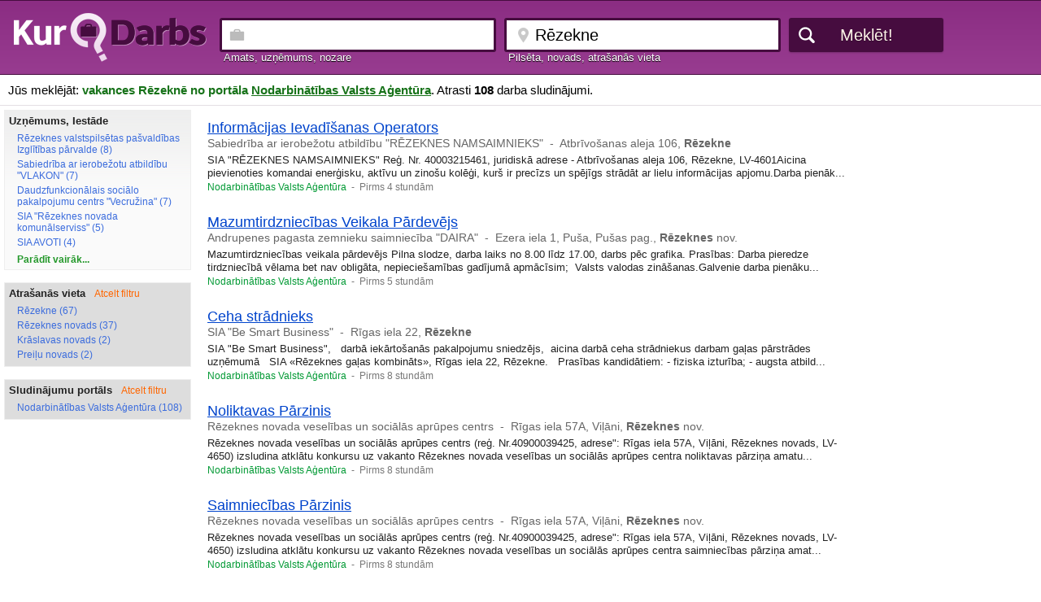

--- FILE ---
content_type: text/html;charset=utf-8
request_url: https://www.kurdarbs.lv/vieta/R%C4%93zekne/lapa/Nodarbin%C4%81t%C4%ABbas+Valsts+A%C4%A3ent%C5%ABra
body_size: 21884
content:

<!doctype html>
<HTML>
<HEAD>
<TITLE> Nodarbinātības Valsts Aģentūra portāla vakances Rēzeknē - KurDarbs.lv</TITLE>
<link rel="shortcut icon" href="/favicon.ico">
<meta http-equiv="content-type" content="text/html;charset=utf-8">
<meta name="description" content="KurDarbs.lv ir apkopotas visas vakances Rēzeknē, kuras publicētas portālā Nodarbinātības Valsts Aģentūra, un šobrīd ir pieejamas 108 šādas vakances" />
<meta name="viewport" content="width=device-width, initial-scale=1.0, minimum-scale=1.0" />
<meta name="referrer" content="origin">
<META HTTP-EQUIV="imagetoolbar" CONTENT="no">
<LINK REL="stylesheet" HREF="/style.css?ver=2019.04.01" TYPE="text/css"><script type="text/javascript" src="https://www.kurdarbs.lv/common.js?ver=2019.04.01"></script>
</HEAD>
<body>
<div id="maincontainer">
	<div id="contentsearchbox">
		<div id="contentinnersearchbox">
			<div id="contentlogo" >
				<a href="/" class="logolink"><img src="/img/logo.png" class="result_logoimage"></a>
				<a href="/" class="logolink_dark"><img src="/img/logo.gif" class="result_logoimage_dark"></a>
			</div>
				
			
			<div id="contentsearch">
				<form name="search" method="POST" action="/">

<div class="contentsearchfield"><label for="q" class="label_before normaltextlight">Amats, uzņēmums, nozare</label><input type="text" name="q" id="q" value="" class="searchfield sposition" maxlength=200 autocomplete="off">

</div>

<div class="contentsearchfield"><label for="vieta" class="label_before normaltextlight">Pilsēta, novads, atrašanās vieta</label><input type="text" name="l" id="vieta" value="Rēzekne" class="searchfield slocation" maxlength=200 autocomplete="off"></div>
<input type="submit" value="Meklēt!" class="button dark" onclick="">
				</form>
			</div>
		</div>
	</div>

	  <div id="header">

		Jūs meklējāt: <h1 style="padding:0px; display:inline; font-size:15px; font-weight:bold; color:#177219; word-wrap:break-word;"> vakances Rēzeknē no portāla <u>Nodarbinātības Valsts Aģentūra</u></h1>. Atrasti <b>108</b> darba sludinājumi.
	  </div>

	  <div id="wrapper1">
		<div id="wrapper2">
		  <div id="maincol">

		  <div id="leftcol">
			<div class="filterheader">Filtrs
			<div style="position:absolute; right:10px;top:5px;"><button class="closebutton" onclick="hide_menu();">X</button></div>
			</div>
<div class="filterbox"><div class="title">Uzņēmums, Iestāde</div><p id="uzn0"><a href="/vieta/R%C4%93zekne/uznemums/R%C4%93zeknes+valstspils%C4%93tas+pa%C5%A1vald%C4%ABbas+Izgl%C4%ABt%C4%ABbas+p%C4%81rvalde/lapa/Nodarbin%C4%81t%C4%ABbas+Valsts+A%C4%A3ent%C5%ABra">Rēzeknes valstspilsētas pašvaldības Izglītības pārvalde (8)</a></p><p id="uzn1"><a href="/vieta/R%C4%93zekne/uznemums/Sabiedr%C4%ABba+ar+ierobe%C5%BEotu+atbild%C4%ABbu+VLAKON/lapa/Nodarbin%C4%81t%C4%ABbas+Valsts+A%C4%A3ent%C5%ABra">Sabiedrība ar ierobežotu atbildību "VLAKON" (7)</a></p><p id="uzn2"><a href="/vieta/R%C4%93zekne/uznemums/Daudzfunkcion%C4%81lais+soci%C4%81lo+pakalpojumu+centrs+Vecru%C5%BEina/lapa/Nodarbin%C4%81t%C4%ABbas+Valsts+A%C4%A3ent%C5%ABra">Daudzfunkcionālais sociālo pakalpojumu centrs "Vecružina" (7)</a></p><p id="uzn3"><a href="/vieta/R%C4%93zekne/uznemums/SIA+R%C4%93zeknes+novada+komun%C4%81lserviss/lapa/Nodarbin%C4%81t%C4%ABbas+Valsts+A%C4%A3ent%C5%ABra">SIA "Rēzeknes novada komunālserviss" (5)</a></p><p id="uzn4"><a href="/vieta/R%C4%93zekne/uznemums/SIA+AVOTI/lapa/Nodarbin%C4%81t%C4%ABbas+Valsts+A%C4%A3ent%C5%ABra">SIA AVOTI (4)</a></p><p id="uzn5" style="display:none;"><a href="/vieta/R%C4%93zekne/uznemums/SIA+Pamatce%C4%BC%C5%A1/lapa/Nodarbin%C4%81t%C4%ABbas+Valsts+A%C4%A3ent%C5%ABra">SIA "Pamatceļš" (3)</a></p><p id="uzn6" style="display:none;"><a href="/vieta/R%C4%93zekne/uznemums/Sabiedr%C4%ABba+ar+ierobe%C5%BEotu+atbild%C4%ABbu+APSARGS+R/lapa/Nodarbin%C4%81t%C4%ABbas+Valsts+A%C4%A3ent%C5%ABra">Sabiedrība ar ierobežotu atbildību "APSARGS R" (3)</a></p><p id="uzn7" style="display:none;"><a href="/vieta/R%C4%93zekne/uznemums/Andrupenes+pagasta+zemnieku+saimniec%C4%ABba+DAIRA/lapa/Nodarbin%C4%81t%C4%ABbas+Valsts+A%C4%A3ent%C5%ABra">Andrupenes pagasta zemnieku saimniecība "DAIRA" (3)</a></p><p id="uzn8" style="display:none;"><a href="/vieta/R%C4%93zekne/uznemums/Maltas+apvien%C4%ABbas+p%C4%81rvalde/lapa/Nodarbin%C4%81t%C4%ABbas+Valsts+A%C4%A3ent%C5%ABra">Maltas apvienības pārvalde (2)</a></p><p id="uzn9" style="display:none;"><a href="/vieta/R%C4%93zekne/uznemums/SIA+Kafejn%C4%ABca+Li/lapa/Nodarbin%C4%81t%C4%ABbas+Valsts+A%C4%A3ent%C5%ABra">SIA Kafejnīca Li (2)</a></p><p id="uzn10" style="display:none;"><a href="/vieta/R%C4%93zekne/uznemums/IK+SALONS+ISA/lapa/Nodarbin%C4%81t%C4%ABbas+Valsts+A%C4%A3ent%C5%ABra">IK SALONS "ISA" (2)</a></p><p id="uzn11" style="display:none;"><a href="/vieta/R%C4%93zekne/uznemums/SIA+AUSTRUMU+ME%C5%BDSAIMNIEKS/lapa/Nodarbin%C4%81t%C4%ABbas+Valsts+A%C4%A3ent%C5%ABra">SIA "AUSTRUMU MEŽSAIMNIEKS" (2)</a></p><p id="uzn12" style="display:none;"><a href="/vieta/R%C4%93zekne/uznemums/Individu%C4%81lais+komersants+SANLUKSS/lapa/Nodarbin%C4%81t%C4%ABbas+Valsts+A%C4%A3ent%C5%ABra">Individuālais komersants "SANLUKSS" (2)</a></p><p id="uzn13" style="display:none;"><a href="/vieta/R%C4%93zekne/uznemums/Austrumlatvijas+Tehnolo%C4%A3iju+vidusskola/lapa/Nodarbin%C4%81t%C4%ABbas+Valsts+A%C4%A3ent%C5%ABra">Austrumlatvijas Tehnoloģiju vidusskola (2)</a></p><p id="uzn14" style="display:none;"><a href="/vieta/R%C4%93zekne/uznemums/Sabiedr%C4%ABba+ar+ierobe%C5%BEotu+atbild%C4%ABbu+LEKON/lapa/Nodarbin%C4%81t%C4%ABbas+Valsts+A%C4%A3ent%C5%ABra">Sabiedrība ar ierobežotu atbildību "LEKON" (2)</a></p><p id="uzn15" style="display:none;"><a href="/vieta/R%C4%93zekne/uznemums/Sabiedr%C4%ABba+ar+ierobe%C5%BEotu+atbild%C4%ABbu+MELN%C4%80+P%C4%92RLE/lapa/Nodarbin%C4%81t%C4%ABbas+Valsts+A%C4%A3ent%C5%ABra">Sabiedrība ar ierobežotu atbildību "MELNĀ PĒRLE" (2)</a></p><p id="uzn16" style="display:none;"><a href="/vieta/R%C4%93zekne/uznemums/SIA+DBX+Timber/lapa/Nodarbin%C4%81t%C4%ABbas+Valsts+A%C4%A3ent%C5%ABra">SIA DBX Timber (2)</a></p><p id="uzn17" style="display:none;"><a href="/vieta/R%C4%93zekne/uznemums/Kult%C5%ABras+un+t%C5%ABrisma+p%C4%81rvalde/lapa/Nodarbin%C4%81t%C4%ABbas+Valsts+A%C4%A3ent%C5%ABra">Kultūras un tūrisma pārvalde (2)</a></p><p id="uzn18" style="display:none;"><a href="/vieta/R%C4%93zekne/uznemums/RSEZ+SIA+LATSTAB/lapa/Nodarbin%C4%81t%C4%ABbas+Valsts+A%C4%A3ent%C5%ABra">RSEZ SIA "LATSTAB" (2)</a></p><p id="uzn19" style="display:none;"><a href="/vieta/R%C4%93zekne/uznemums/R%C4%93zeknes+novada+vesel%C4%ABbas+un+soci%C4%81l%C4%81s+apr%C5%ABpes+centrs/lapa/Nodarbin%C4%81t%C4%ABbas+Valsts+A%C4%A3ent%C5%ABra">Rēzeknes novada veselības un sociālās aprūpes centrs (2)</a></p><div class="expander"><a href="javascript://" id="uznexp" onclick="expand('uzn', 20, 5);">Parādīt vairāk...</a> <a href="javascript://" id="uzncol" onclick="collapse('uzn', 20, 5);" style="display:none;">Savērst</a></div></div><div class="filterbox filterboxactive"><div class="title">Atrašanās vieta<span class="cancelfilter"> &nbsp;&nbsp; <a href="/lapa/Nodarbin%C4%81t%C4%ABbas+Valsts+A%C4%A3ent%C5%ABra">Atcelt filtru</a></span></div><p id="loc0"><a href="/vieta/R%C4%93zekne/lapa/Nodarbin%C4%81t%C4%ABbas+Valsts+A%C4%A3ent%C5%ABra">Rēzekne (67)</a></p><p id="loc1"><a href="/vieta/R%C4%93zeknes+novads/lapa/Nodarbin%C4%81t%C4%ABbas+Valsts+A%C4%A3ent%C5%ABra">Rēzeknes novads (37)</a></p><p id="loc2"><a href="/vieta/Kr%C4%81slavas+novads/lapa/Nodarbin%C4%81t%C4%ABbas+Valsts+A%C4%A3ent%C5%ABra">Krāslavas novads (2)</a></p><p id="loc3"><a href="/vieta/Prei%C4%BCu+novads/lapa/Nodarbin%C4%81t%C4%ABbas+Valsts+A%C4%A3ent%C5%ABra">Preiļu novads (2)</a></p></div><div class="filterbox filterboxactive"><div class="title">Sludinājumu portāls<span class="cancelfilter"> &nbsp;&nbsp; <a href="/vieta/R%C4%93zekne">Atcelt filtru</a></span></div><p id="lapa0"><a href="/vieta/R%C4%93zekne/lapa/Nodarbin%C4%81t%C4%ABbas+Valsts+A%C4%A3ent%C5%ABra">Nodarbinātības Valsts Aģentūra (108)</a></p></div>		  </div>
		  <div id="rightcol">
<style type="text/css">
	.slot_900_plus { display: block;}
	@media (max-width: 900px) { .slot_900_plus { display: none; } }
</style>
<script async src="//pagead2.googlesyndication.com/pagead/js/adsbygoogle.js"></script>
<!-- kurdarbs_right_responsive -->
<ins class="adsbygoogle slot_900_plus"
     data-ad-client="ca-pub-2025848010026366"
     data-ad-slot="9809705282"
     data-ad-format="auto"
     data-full-width-responsive="true"></ins>
<script>
(adsbygoogle = window.adsbygoogle || []).push({});
</script>


<script>
document.addEventListener('swiped-left', function(e) {
		document.getElementById("leftcol").style.display = "";
		document.getElementById("centercol").style.display = "";
//    console.log(e.target); // the element that was swiped
});

</script>
		  </div>
		  <div id="centercol">

<button class="filterbutton" onclick="show_menu();"><img src="/img/filter.png">&nbsp;&nbsp;&nbsp;Filtrs</button><div class="ad"><h2><a href="https://cvvp.nva.gov.lv/#/pub/vakances/439343189" target="_blank" rel="nofollow">Informācijas Ievadīšanas Operators</a></h2><p class="company"><a href="/uznemums/Sabiedr%C4%ABba+ar+ierobe%C5%BEotu+atbild%C4%ABbu+R%C4%92ZEKNES+NAMSAIMNIEKS" title="Apskatīt visus Sabiedrība ar ierobežotu atbildību "RĒZEKNES NAMSAIMNIEKS" darba piedāvājumus">Sabiedrība ar ierobežotu atbildību "RĒZEKNES NAMSAIMNIEKS"</a> &nbsp;-&nbsp; <a href="/vieta/R%C4%93zekne" title="Apskatīt visus darba piedāvājumus Rēzeknē">Atbrīvošanas aleja 106, <strong>Rēzekne</strong></a></p><p class="description">SIA "RĒZEKNES NAMSAIMNIEKS" Reģ. Nr. 40003215461, juridiskā adrese - Atbrīvošanas aleja 106, Rēzekne, LV-4601Aicina pievienoties komandai enerģisku, aktīvu un zinošu kolēģi, kurš ir precīzs un spējīgs strādāt ar lielu informācijas apjomu.Darba pienāk...</p><p class="site">Nodarbinātības Valsts Aģentūra <span> &nbsp;-&nbsp; Pirms 4 stundām</span></p></div><div class="ad"><h2><a href="https://cvvp.nva.gov.lv/#/pub/vakances/439354159" target="_blank" rel="nofollow">Mazumtirdzniecības Veikala Pārdevējs</a></h2><p class="company"><a href="/uznemums/Andrupenes+pagasta+zemnieku+saimniec%C4%ABba+DAIRA" title="Apskatīt visus Andrupenes pagasta zemnieku saimniecība "DAIRA" darba piedāvājumus">Andrupenes pagasta zemnieku saimniecība "DAIRA"</a> &nbsp;-&nbsp; <a href="/vieta/R%C4%93zeknes+novads" title="Apskatīt visus darba piedāvājumus Rēzeknes novadā">Ezera iela 1, Puša, Pušas pag., <strong>Rēzeknes</strong> nov.</a></p><p class="description">Mazumtirdzniecības veikala pārdevējs Pilna slodze, darba laiks no 8.00 līdz 17.00, darbs pēc grafika. Prasības: Darba pieredze tirdzniecībā vēlama bet nav obligāta, nepieciešamības gadījumā apmācīsim;  ​Valsts valodas zināšanas.Galvenie darba pienāku...</p><p class="site">Nodarbinātības Valsts Aģentūra <span> &nbsp;-&nbsp; Pirms 5 stundām</span></p></div><div class="ad"><h2><a href="https://cvvp.nva.gov.lv/#/pub/vakances/439281097" target="_blank" rel="nofollow">Ceha strādnieks</a></h2><p class="company"><a href="/uznemums/SIA+Be+Smart+Business" title="Apskatīt visus SIA "Be Smart Business" darba piedāvājumus">SIA "Be Smart Business"</a> &nbsp;-&nbsp; <a href="/vieta/R%C4%93zekne" title="Apskatīt visus darba piedāvājumus Rēzeknē">Rīgas iela 22, <strong>Rēzekne</strong></a></p><p class="description">SIA "Be Smart Business",   darbā iekārtošanās pakalpojumu sniedzējs,  aicina darbā ceha strādniekus darbam gaļas pārstrādes uzņēmumā   SIA «Rēzeknes gaļas kombināts», Rīgas iela 22, Rēzekne.   Prasības kandidātiem: - fiziska izturība; - augsta atbild...</p><p class="site">Nodarbinātības Valsts Aģentūra <span> &nbsp;-&nbsp; Pirms 8 stundām</span></p></div><div class="ad"><h2><a href="https://cvvp.nva.gov.lv/#/pub/vakances/439264121" target="_blank" rel="nofollow">Noliktavas Pārzinis</a></h2><p class="company"><a href="/uznemums/R%C4%93zeknes+novada+vesel%C4%ABbas+un+soci%C4%81l%C4%81s+apr%C5%ABpes+centrs" title="Apskatīt visus Rēzeknes novada veselības un sociālās aprūpes centrs darba piedāvājumus">Rēzeknes novada veselības un sociālās aprūpes centrs</a> &nbsp;-&nbsp; <a href="/vieta/R%C4%93zeknes+novads" title="Apskatīt visus darba piedāvājumus Rēzeknes novadā">Rīgas iela 57A, Viļāni, <strong>Rēzeknes</strong> nov.</a></p><p class="description">Rēzeknes novada veselības un sociālās aprūpes centrs (reģ. Nr.40900039425, adrese": Rīgas iela 57A, Viļāni, Rēzeknes novads, LV-4650) izsludina atklātu konkursu uz vakanto Rēzeknes novada veselības un sociālās aprūpes centra noliktavas pārziņa amatu...</p><p class="site">Nodarbinātības Valsts Aģentūra <span> &nbsp;-&nbsp; Pirms 8 stundām</span></p></div><div class="ad"><h2><a href="https://cvvp.nva.gov.lv/#/pub/vakances/439266398" target="_blank" rel="nofollow">Saimniecības Pārzinis</a></h2><p class="company"><a href="/uznemums/R%C4%93zeknes+novada+vesel%C4%ABbas+un+soci%C4%81l%C4%81s+apr%C5%ABpes+centrs" title="Apskatīt visus Rēzeknes novada veselības un sociālās aprūpes centrs darba piedāvājumus">Rēzeknes novada veselības un sociālās aprūpes centrs</a> &nbsp;-&nbsp; <a href="/vieta/R%C4%93zeknes+novads" title="Apskatīt visus darba piedāvājumus Rēzeknes novadā">Rīgas iela 57A, Viļāni, <strong>Rēzeknes</strong> nov.</a></p><p class="description">Rēzeknes novada veselības un sociālās aprūpes centrs (reģ. Nr.40900039425, adrese": Rīgas iela 57A, Viļāni, Rēzeknes novads, LV-4650) izsludina atklātu konkursu uz vakanto Rēzeknes novada veselības un sociālās aprūpes centra saimniecības pārziņa amat...</p><p class="site">Nodarbinātības Valsts Aģentūra <span> &nbsp;-&nbsp; Pirms 8 stundām</span></p></div><div class="ad"><h2><a href="https://cvvp.nva.gov.lv/#/pub/vakances/439121895" target="_blank" rel="nofollow">Statistikas un Finanšu Uzskaitvedis</a></h2><p class="company"><a href="/uznemums/R%C4%93zeknes+tehnikums" title="Apskatīt visus Rēzeknes tehnikums darba piedāvājumus">Rēzeknes tehnikums</a> &nbsp;-&nbsp; <a href="/vieta/R%C4%93zekne" title="Apskatīt visus darba piedāvājumus Rēzeknē">Varoņu iela 11A, <strong>Rēzekne</strong></a></p><p class="description">Amata vakance:        FINANŠU UZSKAITES SPECIĀLISTS Iestāde:                       Rēzeknes tehnikums Darba vieta:                 Varoņu iela 11A, Rēzekne Darba laiks:                 uz nenoteiktu laiku Galvenie amata pienākumi: Nodrošināt finanšu...</p><p class="site">Nodarbinātības Valsts Aģentūra <span> &nbsp;-&nbsp; Pirms 4 dienām</span></p></div><div class="ad"><h2><a href="https://cvvp.nva.gov.lv/#/pub/vakances/439042642" target="_blank" rel="nofollow">Māsa/ Vispārējās Aprūpes Māsa</a></h2><p class="company"><a href="/uznemums/Daudzfunkcion%C4%81lais+soci%C4%81lo+pakalpojumu+centrs+Vecru%C5%BEina" title="Apskatīt visus Daudzfunkcionālais sociālo pakalpojumu centrs "Vecružina" darba piedāvājumus">Daudzfunkcionālais sociālo pakalpojumu centrs "Vecružina"</a> &nbsp;-&nbsp; <a href="/vieta/R%C4%93zeknes+novads" title="Apskatīt visus darba piedāvājumus Rēzeknes novadā">Ezera iela 23A, Vecružina, Silmalas pag., <strong>Rēzeknes</strong> nov.</a></p><p class="description">Daudzfunkcionālais sociālo pakalpojumu centrs “Vecružina"aicina darbā uz nenoteiktu laikuVispārējās aprūpes māsuGalvenie pienākumi Nodrošināt veselības aprūpi klientam, kas ietver veselību uzlabojošus un slimību profilakses pasākumus, nepieciešamības...</p><p class="site">Nodarbinātības Valsts Aģentūra <span> &nbsp;-&nbsp; Pirms 4 dienām</span></p></div><div class="ad"><h2><a href="https://cvvp.nva.gov.lv/#/pub/vakances/439038939" target="_blank" rel="nofollow">Speciālais Pedagogs</a></h2><p class="company"><a href="/uznemums/Daudzfunkcion%C4%81lais+soci%C4%81lo+pakalpojumu+centrs+Vecru%C5%BEina" title="Apskatīt visus Daudzfunkcionālais sociālo pakalpojumu centrs "Vecružina" darba piedāvājumus">Daudzfunkcionālais sociālo pakalpojumu centrs "Vecružina"</a> &nbsp;-&nbsp; <a href="/vieta/R%C4%93zeknes+novads" title="Apskatīt visus darba piedāvājumus Rēzeknes novadā">Ezera iela 23A, Vecružina, Silmalas pag., <strong>Rēzeknes</strong> nov.</a></p><p class="description">Daudzfunkcionālais sociālo pakalpojumu centrs "Vecružina" Speciālais pedagogs Amata pamatpienākumi: Strādāt sociālās rehabilitācijas speciālistu komandā darbā ar bērniem vecumā no 2 -18 gadiem, kuriem ir diagnosticēti autiska spektra traucējumi, garī...</p><p class="site">Nodarbinātības Valsts Aģentūra <span> &nbsp;-&nbsp; Pirms 4 dienām</span></p></div><div class="ad"><h2><a href="https://cvvp.nva.gov.lv/#/pub/vakances/439019020" target="_blank" rel="nofollow">Produkcijas Kvalitātes Inspektors</a></h2><p class="company"><a href="/uznemums/RSEZ+SIA+LATSTAB" title="Apskatīt visus RSEZ SIA "LATSTAB" darba piedāvājumus">RSEZ SIA "LATSTAB"</a> &nbsp;-&nbsp; <a href="/vieta/R%C4%93zekne" title="Apskatīt visus darba piedāvājumus Rēzeknē">Atbrīvošanas aleja 155A k-1, <strong>Rēzekne</strong></a></p><p class="description">RSEZ SIA "LATSTAB" meklē savā komandā papildspēku produkcijas kvalitātes inspektora lomā. Prasības kandidātam: Profesionālā augstākā izglītība (1. līmeņa vai bakalaura) tehniskā jomā ​1–2 gadu pieredze ražošanā, kvalitātes kontrolē, tehniskos proceso...</p><p class="site">Nodarbinātības Valsts Aģentūra <span> &nbsp;-&nbsp; Pirms 4 dienām</span></p></div><div class="ad"><h2><a href="https://cvvp.nva.gov.lv/#/pub/vakances/439021980" target="_blank" rel="nofollow">Metālapstrādes Darbgaldu Operators</a></h2><p class="company"><a href="/uznemums/RSEZ+SIA+LATSTAB" title="Apskatīt visus RSEZ SIA "LATSTAB" darba piedāvājumus">RSEZ SIA "LATSTAB"</a> &nbsp;-&nbsp; <a href="/vieta/R%C4%93zekne" title="Apskatīt visus darba piedāvājumus Rēzeknē">Atbrīvošanas aleja 155A k-1, <strong>Rēzekne</strong></a></p><p class="description">RSEZ SIA "LATSTAB" tika dibināts 2007. gadā ar mērķi kļūt par vadošo apgaismes stabu un mastu ražotāju Eiropā. Uzņēmums piedāvā saviem klientiem nevainojamas kvalitātes produktus, kā arī pilnu saistīto pakalpojumu klāstu.  Uzņēmuma produkcijas tiek e...</p><p class="site">Nodarbinātības Valsts Aģentūra <span> &nbsp;-&nbsp; Pirms 4 dienām</span></p></div>
<div style="margin:auto; width:100%;text-align:center;padding-top:15px;">

<script async src="//pagead2.googlesyndication.com/pagead/js/adsbygoogle.js"></script>
<!-- kurdarbs_leja_responsive -->
<ins class="adsbygoogle"
     style="display:block"
     data-ad-client="ca-pub-2025848010026366"
     data-ad-slot="9579616906"
     data-ad-format="horizontal"
     data-full-width-responsive="true"></ins>
<script>
(adsbygoogle = window.adsbygoogle || []).push({});
</script>

</div>
<div class="paging"><a class="curpage">1</a><a href="/vieta/R%C4%93zekne/lapa/Nodarbin%C4%81t%C4%ABbas+Valsts+A%C4%A3ent%C5%ABra/p/2">2</a><a href="/vieta/R%C4%93zekne/lapa/Nodarbin%C4%81t%C4%ABbas+Valsts+A%C4%A3ent%C5%ABra/p/3">3</a><a href="/vieta/R%C4%93zekne/lapa/Nodarbin%C4%81t%C4%ABbas+Valsts+A%C4%A3ent%C5%ABra/p/4">4</a><a href="/vieta/R%C4%93zekne/lapa/Nodarbin%C4%81t%C4%ABbas+Valsts+A%C4%A3ent%C5%ABra/p/5">5</a><a href="/vieta/R%C4%93zekne/lapa/Nodarbin%C4%81t%C4%ABbas+Valsts+A%C4%A3ent%C5%ABra/p/6">6</a><a href="/vieta/R%C4%93zekne/lapa/Nodarbin%C4%81t%C4%ABbas+Valsts+A%C4%A3ent%C5%ABra/p/7">7</a><a href="/vieta/R%C4%93zekne/lapa/Nodarbin%C4%81t%C4%ABbas+Valsts+A%C4%A3ent%C5%ABra/p/8" class="mobhide">8</a><a href="/vieta/R%C4%93zekne/lapa/Nodarbin%C4%81t%C4%ABbas+Valsts+A%C4%A3ent%C5%ABra/p/9" class="mobhide">9</a><a href="/vieta/R%C4%93zekne/lapa/Nodarbin%C4%81t%C4%ABbas+Valsts+A%C4%A3ent%C5%ABra/p/10" class="mobhide">10</a><a href="/vieta/R%C4%93zekne/lapa/Nodarbin%C4%81t%C4%ABbas+Valsts+A%C4%A3ent%C5%ABra/p/11" class="mobhide">11</a><a href="/vieta/R%C4%93zekne/lapa/Nodarbin%C4%81t%C4%ABbas+Valsts+A%C4%A3ent%C5%ABra/p/2"><b>&nbsp;&raquo;&nbsp;</b></a><br><font color="#444444">1 - 10 , kopā: 108</font><font color="#888888">&nbsp;&nbsp;(11 lapas)</font></div>		  </div>
		</div>



	</div>

	
</div>

	 <div id="footer">

		<br/>2026 KurDarbs.lv&nbsp;&nbsp;|&nbsp;&nbsp;<script language="JavaScript"><!--
                // hide script
                var d = "kurdarbs.lv"
                var u = "kurdarbs"
                var r = u + "@" + d
                 document.write(r);
                // -->
              </script><br/><br/>

	  </div>


</body>


<!-- Google tag (gtag.js) -->
<script async src="https://www.googletagmanager.com/gtag/js?id=G-1Z7PWH9V72"></script>
<script>
  window.dataLayer = window.dataLayer || [];
  function gtag(){dataLayer.push(arguments);}
  gtag('js', new Date());

  gtag('config', 'G-1Z7PWH9V72');
</script>



<script language="Javascript">
function urlencode(str) {
	return encodeURIComponent(str).replace(/\+/g,'%2B').replace(/%20/g, '+').replace(/\*/g, '%2A').replace(/\//g, '%2F').replace(/@/g, '%40');
}


function validate_submit(){

	q=document.getElementById('q').value;
	p1=parseInt(document.getElementById('p1').value);
	p2=parseInt(document.getElementById('p2').value);
	if (q.length>1){
		q=urlencode(document.getElementById('q').value);
		link="darbsphp?q=" + q;
		if (p1>0){link=link + "&p1=" + p1;}
		if (p2>0){link=link + "&p2=" + p2;}
		document.location.href=link;

	} else { alert("Meklējamais vārds pārāk īss");}
}
</script></body>
</html>



--- FILE ---
content_type: text/html; charset=utf-8
request_url: https://www.google.com/recaptcha/api2/aframe
body_size: 270
content:
<!DOCTYPE HTML><html><head><meta http-equiv="content-type" content="text/html; charset=UTF-8"></head><body><script nonce="n4QLQgDhJ_ZVxFIjWNaSCw">/** Anti-fraud and anti-abuse applications only. See google.com/recaptcha */ try{var clients={'sodar':'https://pagead2.googlesyndication.com/pagead/sodar?'};window.addEventListener("message",function(a){try{if(a.source===window.parent){var b=JSON.parse(a.data);var c=clients[b['id']];if(c){var d=document.createElement('img');d.src=c+b['params']+'&rc='+(localStorage.getItem("rc::a")?sessionStorage.getItem("rc::b"):"");window.document.body.appendChild(d);sessionStorage.setItem("rc::e",parseInt(sessionStorage.getItem("rc::e")||0)+1);localStorage.setItem("rc::h",'1768849568345');}}}catch(b){}});window.parent.postMessage("_grecaptcha_ready", "*");}catch(b){}</script></body></html>